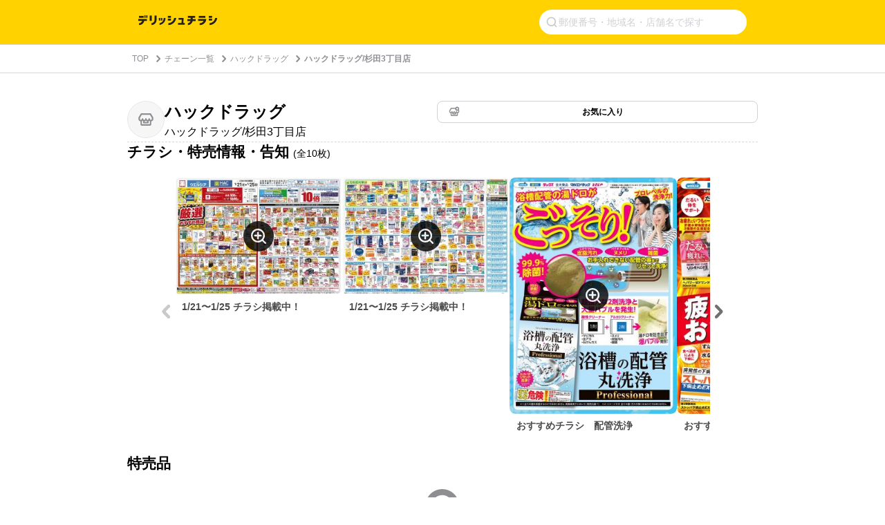

--- FILE ---
content_type: text/html; charset=utf-8
request_url: https://www.google.com/recaptcha/api2/aframe
body_size: 269
content:
<!DOCTYPE HTML><html><head><meta http-equiv="content-type" content="text/html; charset=UTF-8"></head><body><script nonce="1ZwiYfnLByXjizG_-Gb7TA">/** Anti-fraud and anti-abuse applications only. See google.com/recaptcha */ try{var clients={'sodar':'https://pagead2.googlesyndication.com/pagead/sodar?'};window.addEventListener("message",function(a){try{if(a.source===window.parent){var b=JSON.parse(a.data);var c=clients[b['id']];if(c){var d=document.createElement('img');d.src=c+b['params']+'&rc='+(localStorage.getItem("rc::a")?sessionStorage.getItem("rc::b"):"");window.document.body.appendChild(d);sessionStorage.setItem("rc::e",parseInt(sessionStorage.getItem("rc::e")||0)+1);localStorage.setItem("rc::h",'1768993467563');}}}catch(b){}});window.parent.postMessage("_grecaptcha_ready", "*");}catch(b){}</script></body></html>

--- FILE ---
content_type: application/javascript; charset=utf-8
request_url: https://fundingchoicesmessages.google.com/f/AGSKWxVwueIt7kRi-SQES9_x_2xqhjQxdiO5CWhmUfUNOag-gTUzcf31UcDkZ5YNgJSb5IWtaOlkbtCA4pd9OOPTZv6qVHaJJ-WalRvJ8LziBj1sM4qL-aaZQ8buDJPsizQcSoxAGQAKswlFoj9lEpxDovdRZ01ESaXwSpQJaHfw14SIJs1aWpM5YA4Kv_wk/_/120x600-_adtoma./adservice./160_600_/getbanner.cfm?
body_size: -1294
content:
window['cf050c23-8020-494c-a1ec-af9377ea1d06'] = true;